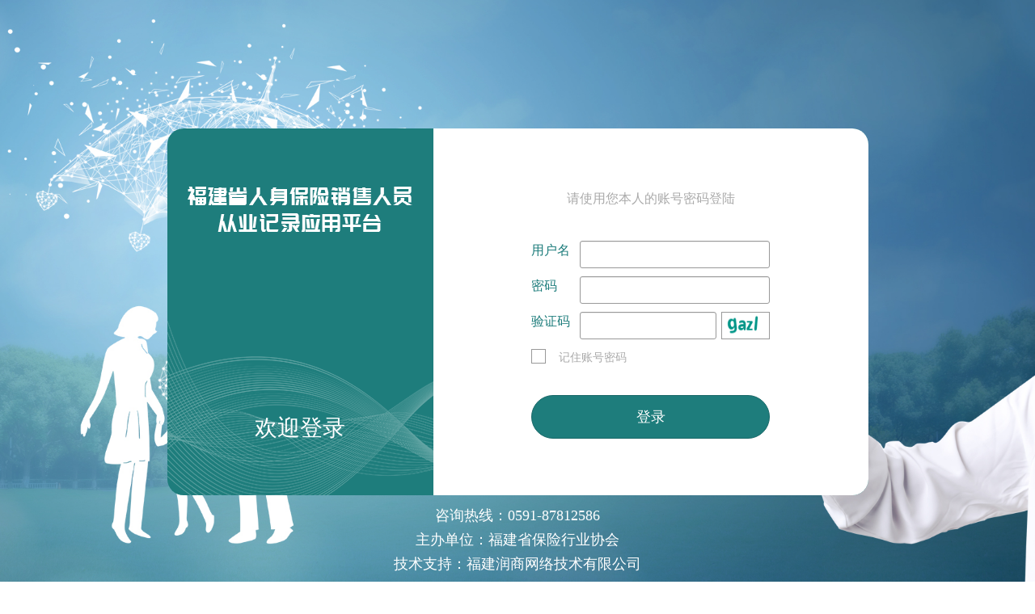

--- FILE ---
content_type: text/html; charset=UTF-8
request_url: https://cyjlpt.iaf.org.cn/rsadmin.php?r=index%2Flogin
body_size: 3291
content:
<!DOCTYPE html>
<html lang="Zh-cn">
<head>
    <meta http-equiv="Content-Type" content="text/html" charset="utf-8" >
    <meta http-equiv="X-UA-Compatible" content="IE=edge,chrome=1" >
    <meta http-equiv="Pragma" content="no-cache" >
    <meta http-equiv="Cache-Control" content="no-siteapp" >
    <meta name="renderer" content="webkit|ie-comp|ie-stand" >
    <meta name="keywords" content="" >
    <meta name="description" content="" >
    <meta name="author" content="Caravel" >
    <meta name="format-detection" content="telephone=no" >
    <meta name="format-detection" content="email=no" >
    <meta name="msapplication-tap-highlight" content="no" >
    <meta name="apple-touch-fullscreen" content="yes" >
    <meta name="apple-mobile-web-app-capable" content="yes" >
    <meta name="apple-mobile-web-app-status-bar-style" content="black-translucent" >
    <meta name="viewport" content="width=device-width,initial-scale=1.0,maximum-scale=1.0,user-scalable=no" >
    <meta name="csrf-param" content="_csrf-backend">
    <meta name="csrf-token" content="uyfwjAIQrYXu-t3dYErunFYs8VrIu1ctGQRWsHKv6q_NdIDFMkfh65e16pJXGr3XYmipLLmCDxshTzCDJpaI9Q==">
    <title>福建省人身保险销售人员从业记录应用平台</title>
    <script type="text/javascript" src="/statics/themes/admin/assets/js/jquery.js"></script>

    <script type="text/javascript" src="/statics/themes/admin/assets/lib/layer/layer.js"></script>

    <link href="/statics/themes/admin/assets/css/font-awesome.min.css" rel="stylesheet">
    <style>
        *{
            -webkit-box-sizing: border-box;
            -moz-box-sizing: border-box;
            box-sizing: border-box;
        }

        html,body{height:100%;}
        body {
            font-size:16px;line-height:1.5;
            height: 100%;
            max-width: none;
            max-height: none;
            margin: 0;
            background-color:#fff;
            color:#666;
        }
        div{position: relative;}
        .img-box {
            position: relative;
            overflow: hidden;
        }
        .img-inline {
            position: relative;
            display: inline-block;
            *display: inline;
            zoom: 1;
            vertical-align: middle;
            max-width: 100%;
            *width: 100%;
            height: auto;
            border: none;
        }
        .img-center {
            position: absolute;
            top: 0;
            bottom: 0;
            left: 0;
            right: 0;
            display: block;
            max-width: 100%;
            width: auto;
            *width: 100%;
            max-height: 100%;
            height: auto;
            *height: 100%;
            margin: auto;
            border: none;
        }
        .img-max {
            display: block;
            width: 100%;
            height: 100%;
            border: none;
        }
        .img-cover {
            display: block;
            position: absolute;
            top: 0;
            bottom: 0;
            left: 0;
            right: 0;
            max-width: none;
            width: 100%;
            *width: 100%;
            max-height: none;
            height: 100%;
            *height: 100%;
            margin: auto;
            border: none;
            object-position: 50% 50%;
            object-fit: cover;
        }
        .welcome{font-size:28px;text-align: center;}
        .login-bg {
            height: 110%;
            width: 100%;
            background-image: url(/statics/themes/admin/assets/img/login-bg.jpg);
            background-position: center;
            background-repeat: no-repeat;
            -webkit-background-size: cover;
            -moz-background-size: cover;
            -ms-background-size: cover;
            -o-background-size: cover;
            background-size: cover;
        }
        .login-bg .login-fg {
            position: absolute;
            top: 0;
            bottom: 20px;
            left: 0;
            right: 0;
            height: 454px;
            width: 867px;
            margin: auto;
            -webkit-border-radius: 20px;
            -moz-border-radius: 20px;
            -ms-border-radius: 20px;
            -o-border-radius: 20px;
            border-radius: 20px;
            background-color: #1e7d7c;
            background-image: url(/statics/themes/admin/assets/img/login-fg.png);
            background-repeat: no-repeat;
            background-position: bottom left;
            color: #fff;
        }
        .login-bg .login-fg .login-left {
            position: absolute;
            top: 0;
            bottom: 0;
            left: 0;
            width: 329px;
            margin: auto;
        }
        .login-bg .login-fg .login-left .logo1 {
            height: 60px;
            margin-top: 70px;
        }
        .login-bg .login-fg .login-left .logo2 {
            height: 40px;
            margin-bottom: 180px;
        }
        .login-bg .login-fg .login-right {
            height: 100%;
            margin-left: 329px;
            -webkit-border-radius: 0 20px 20px 0;
            -moz-border-radius: 0 20px 20px 0;
            -ms-border-radius: 0 20px 20px 0;
            -o-border-radius: 0 20px 20px 0;
            border-radius: 0 20px 20px 0;
            background-color: #fff;
        }
        .login-bg .login-fg .login-bottom{
            position: absolute;
            bottom:-100px;
            left:0;right:0;
            text-align: center;
        }
        .login-bg .login-fg .login-bottom p{
            font-size:18px;
            line-height:30px;
            margin: 0;
        }
        .login-bg .login-fg .login-form {
            width: 295px;
            margin: 0 auto;
            padding: 75px 0;
        }
        .login-bg .login-fg .login-form .title {
            text-align: center;
            margin-bottom: 40px;
            color:#aaa;
        }
        .login-bg .login-fg .login-form .input-row {
            margin-bottom: 10px;
        }
        .login-bg .login-fg .login-form .input-row .appearLabel {
            position: absolute;
            top: 0;
            bottom: 0;
            left: 0;
            width: 60px;
            color:#1e7d7c;
        }
        .login-bg .login-fg .login-form .input-row .input-box {
            margin-left: 60px;
        }
        .form-control {
            display: block;
            width: 100%;
            height: 34px;
            padding: 4px 12px;
            font-size: 16px;
            line-height: 1.5;
            color: #888;
            background-color: #fff;
            background-image: none;
            border: 1px solid #999;
            border-radius: 3px;
            -webkit-box-shadow: inset 0 1px 1px rgba(0,0,0,0.075);
            box-shadow: inset 0 1px 1px rgba(0,0,0,0.075);
            -webkit-transition: border-color ease-in-out .15s, -webkit-box-shadow ease-in-out .15s;
            -o-transition: border-color ease-in-out .15s, box-shadow ease-in-out .15s;
            transition: border-color ease-in-out .15s, box-shadow ease-in-out .15s;
        }
        .login-bg .login-fg .login-form .input-row .Vcode {
            position: absolute;
            top: 0;
            bottom: 0;
            right: 0;
            width: 60px;
            border: 1px solid #999;
        }
        .login-bg .login-fg .login-form .input-row .Vcode + .input-box {
            margin-right: 66px;
        }
        .login-bg .login-fg .login-form .btn {
            display:block;
            font-size: 18px;
            line-height: 2;
            font-weight: normal;
            text-align: center;
            vertical-align: middle;
            width:100%;
            margin-bottom: 0;
            padding: 8px 16px;
            border: 1px solid transparent;
            border-color: #196868;
            -webkit-border-radius: 60px;
            -moz-border-radius: 60px;
            -ms-border-radius: 60px;
            -o-border-radius: 60px;
            border-radius: 60px;
            background-image: none;
            background-color: #1e7d7c;
            color: #fff;
            -ms-touch-action: manipulation;
            touch-action: manipulation;
            cursor: pointer;
            white-space: nowrap;
            -webkit-user-select: none;
            -moz-user-select: none;
            -ms-user-select: none;
            user-select: none;
        }
        .label-checkbox {
            font-size:14px;
            color:#aaa;
            cursor: pointer;
        }
        .label-checkbox .hide{
            display:none;
        }
        .label-checkbox .appearCheckbox {
            margin-right: 1em;
            border: 1px solid #999;
            color: transparent;
        }
        .label-checkbox .hide-checkbox:checked + .appearCheckbox {
            color: #999;
        }
        .label-checkbox .appearCheckbox {
            font-size: 16px;
        }

    </style>
</head>

<body>
<div class="login-bg">
    <div class="login-fg">
        <div class="login-left">
            <div class="img-box logo1">
                <img class="img-center" src="/statics/themes/admin/assets/img/logo.png" alt="福建省保险协会">
            </div>
            <div class="img-box logo2">
<!--                <img class="img-center" src="/statics/themes/admin/assets/img/logo2.png" alt="福建省人身保险销售人员从业记录应用平台">-->
            </div>
            <div class="welcome h3 text-center">欢迎登录</div>
        </div><!--left-->
        <div class="login-right">
            <form id="login-form" class="validform login-form" action="/rsadmin.php?r=index%2Flogin" method="post">
<input type="hidden" name="_csrf-backend" value="uyfwjAIQrYXu-t3dYErunFYs8VrIu1ctGQRWsHKv6q_NdIDFMkfh65e16pJXGr3XYmipLLmCDxshTzCDJpaI9Q==">                <div class="text-center text-muted title">
                    请使用您本人的账号密码登陆
                </div>
                <div class="input-row">
                    <span class="appearLabel text-primary">用户名</span>
                    <div class="input-box">
                        <input type="text" class="input-text form-control" name="LoginForm[username]" value="" placeholder="" datatype="*" nullmsg="用户不能为空" sucmsg="" errormsg="">
                    </div>
                </div>
                <div class="input-row">
                    <span class="appearLabel text-primary">密码</span>
                    <div class="input-box">
                        <input type="password" class="input-text form-control" name="LoginForm[password]" value="" placeholder="" datatype="*" nullmsg="密码不能为空" sucmsg="" errormsg="">
                    </div>
                </div>
                <div class="input-row">
                    <span class="appearLabel text-primary">验证码</span>
                    <div class="form-group field-loginform-captcha">
<div class="img-box Vcode"><img id="loginform-captcha-image" class="img-max" src="/rsadmin.php?r=index%2Fcaptcha&amp;v=696c18dbc871e1.16706210" alt=""></div><div class="input-box"><input type="text" id="loginform-captcha" class="input-text form-control" name="LoginForm[captcha]" datatype="*" nullmsg="验证码不能为空" sucmsg="" errormsg=""></div>
</div>                </div>
                <div class="input-row">
                    <label class="h6 label-checkbox text-muted">
                                                <input type="checkbox" class="hide-checkbox hide" name="LoginForm[rememberAccount]" value="1" >
                        <i class="appearCheckbox fa fa-check"></i>记住账号密码
                    </label>
                </div>
                <div class="clear h25" style="height:25px;"></div>
                <button type="submit" class="btn btn-lg btn-primary btn-block">登录</button>
            </form>        </div>
        <div class="login-bottom">
            <p>咨询热线：0591-87812586</p>
            <p>主办单位：福建省保险行业协会</p>
            <a style="text-decoration:none;color:#fff; " target="_blank" href="https://www.rsnet.com.cn/"><p>技术支持：福建润商网络技术有限公司</p></a>
        </div><!--bottom-->
    </div>
</div>
<script src="/storage/assets/f0a1bdbb/yii.js"></script>
<script src="/storage/assets/f0a1bdbb/yii.captcha.js"></script>
<script src="/storage/assets/f0a1bdbb/yii.activeForm.js"></script>
<script>jQuery(function ($) {
jQuery('#loginform-captcha-image').yiiCaptcha({"refreshUrl":"\/rsadmin.php?r=index%2Fcaptcha\u0026refresh=1","hashKey":"yiiCaptcha\/index\/captcha"});
jQuery('#login-form').yiiActiveForm([], []);
});</script></body>
</html>
<script>
    $(document).ready(function() {
        var msg = "";
        if ('' != msg) {
            layer.msg(msg, {icon: 2});
         }
    });

    if (window != top){
        top.location.href = location.href;
    }
</script>




